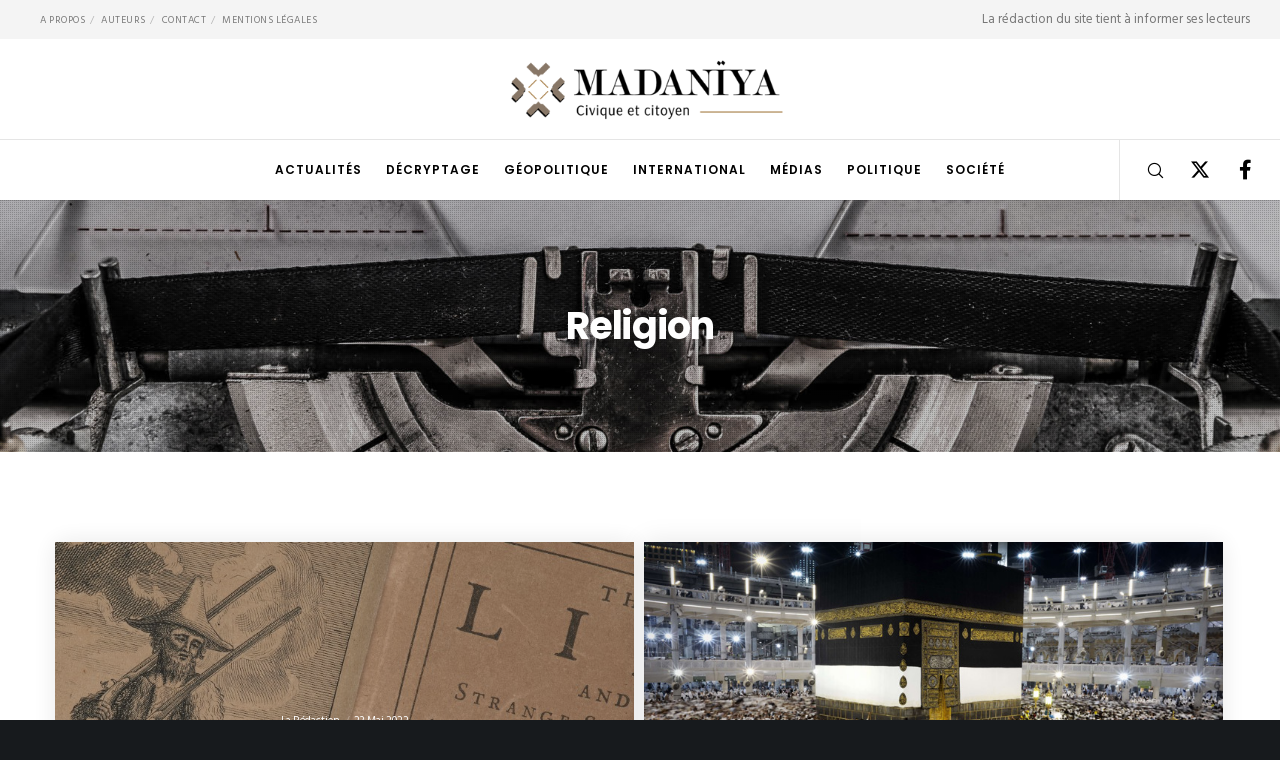

--- FILE ---
content_type: text/html; charset=utf-8
request_url: https://www.google.com/recaptcha/api2/anchor?ar=1&k=6LcG-IwUAAAAAO3F6ZSUoXCJLAKYGu44CuLIp90-&co=aHR0cHM6Ly93d3cubWFkYW5peWEuaW5mbzo0NDM.&hl=en&v=7gg7H51Q-naNfhmCP3_R47ho&size=invisible&anchor-ms=20000&execute-ms=15000&cb=veq6dk5phza6
body_size: 48340
content:
<!DOCTYPE HTML><html dir="ltr" lang="en"><head><meta http-equiv="Content-Type" content="text/html; charset=UTF-8">
<meta http-equiv="X-UA-Compatible" content="IE=edge">
<title>reCAPTCHA</title>
<style type="text/css">
/* cyrillic-ext */
@font-face {
  font-family: 'Roboto';
  font-style: normal;
  font-weight: 400;
  font-stretch: 100%;
  src: url(//fonts.gstatic.com/s/roboto/v48/KFO7CnqEu92Fr1ME7kSn66aGLdTylUAMa3GUBHMdazTgWw.woff2) format('woff2');
  unicode-range: U+0460-052F, U+1C80-1C8A, U+20B4, U+2DE0-2DFF, U+A640-A69F, U+FE2E-FE2F;
}
/* cyrillic */
@font-face {
  font-family: 'Roboto';
  font-style: normal;
  font-weight: 400;
  font-stretch: 100%;
  src: url(//fonts.gstatic.com/s/roboto/v48/KFO7CnqEu92Fr1ME7kSn66aGLdTylUAMa3iUBHMdazTgWw.woff2) format('woff2');
  unicode-range: U+0301, U+0400-045F, U+0490-0491, U+04B0-04B1, U+2116;
}
/* greek-ext */
@font-face {
  font-family: 'Roboto';
  font-style: normal;
  font-weight: 400;
  font-stretch: 100%;
  src: url(//fonts.gstatic.com/s/roboto/v48/KFO7CnqEu92Fr1ME7kSn66aGLdTylUAMa3CUBHMdazTgWw.woff2) format('woff2');
  unicode-range: U+1F00-1FFF;
}
/* greek */
@font-face {
  font-family: 'Roboto';
  font-style: normal;
  font-weight: 400;
  font-stretch: 100%;
  src: url(//fonts.gstatic.com/s/roboto/v48/KFO7CnqEu92Fr1ME7kSn66aGLdTylUAMa3-UBHMdazTgWw.woff2) format('woff2');
  unicode-range: U+0370-0377, U+037A-037F, U+0384-038A, U+038C, U+038E-03A1, U+03A3-03FF;
}
/* math */
@font-face {
  font-family: 'Roboto';
  font-style: normal;
  font-weight: 400;
  font-stretch: 100%;
  src: url(//fonts.gstatic.com/s/roboto/v48/KFO7CnqEu92Fr1ME7kSn66aGLdTylUAMawCUBHMdazTgWw.woff2) format('woff2');
  unicode-range: U+0302-0303, U+0305, U+0307-0308, U+0310, U+0312, U+0315, U+031A, U+0326-0327, U+032C, U+032F-0330, U+0332-0333, U+0338, U+033A, U+0346, U+034D, U+0391-03A1, U+03A3-03A9, U+03B1-03C9, U+03D1, U+03D5-03D6, U+03F0-03F1, U+03F4-03F5, U+2016-2017, U+2034-2038, U+203C, U+2040, U+2043, U+2047, U+2050, U+2057, U+205F, U+2070-2071, U+2074-208E, U+2090-209C, U+20D0-20DC, U+20E1, U+20E5-20EF, U+2100-2112, U+2114-2115, U+2117-2121, U+2123-214F, U+2190, U+2192, U+2194-21AE, U+21B0-21E5, U+21F1-21F2, U+21F4-2211, U+2213-2214, U+2216-22FF, U+2308-230B, U+2310, U+2319, U+231C-2321, U+2336-237A, U+237C, U+2395, U+239B-23B7, U+23D0, U+23DC-23E1, U+2474-2475, U+25AF, U+25B3, U+25B7, U+25BD, U+25C1, U+25CA, U+25CC, U+25FB, U+266D-266F, U+27C0-27FF, U+2900-2AFF, U+2B0E-2B11, U+2B30-2B4C, U+2BFE, U+3030, U+FF5B, U+FF5D, U+1D400-1D7FF, U+1EE00-1EEFF;
}
/* symbols */
@font-face {
  font-family: 'Roboto';
  font-style: normal;
  font-weight: 400;
  font-stretch: 100%;
  src: url(//fonts.gstatic.com/s/roboto/v48/KFO7CnqEu92Fr1ME7kSn66aGLdTylUAMaxKUBHMdazTgWw.woff2) format('woff2');
  unicode-range: U+0001-000C, U+000E-001F, U+007F-009F, U+20DD-20E0, U+20E2-20E4, U+2150-218F, U+2190, U+2192, U+2194-2199, U+21AF, U+21E6-21F0, U+21F3, U+2218-2219, U+2299, U+22C4-22C6, U+2300-243F, U+2440-244A, U+2460-24FF, U+25A0-27BF, U+2800-28FF, U+2921-2922, U+2981, U+29BF, U+29EB, U+2B00-2BFF, U+4DC0-4DFF, U+FFF9-FFFB, U+10140-1018E, U+10190-1019C, U+101A0, U+101D0-101FD, U+102E0-102FB, U+10E60-10E7E, U+1D2C0-1D2D3, U+1D2E0-1D37F, U+1F000-1F0FF, U+1F100-1F1AD, U+1F1E6-1F1FF, U+1F30D-1F30F, U+1F315, U+1F31C, U+1F31E, U+1F320-1F32C, U+1F336, U+1F378, U+1F37D, U+1F382, U+1F393-1F39F, U+1F3A7-1F3A8, U+1F3AC-1F3AF, U+1F3C2, U+1F3C4-1F3C6, U+1F3CA-1F3CE, U+1F3D4-1F3E0, U+1F3ED, U+1F3F1-1F3F3, U+1F3F5-1F3F7, U+1F408, U+1F415, U+1F41F, U+1F426, U+1F43F, U+1F441-1F442, U+1F444, U+1F446-1F449, U+1F44C-1F44E, U+1F453, U+1F46A, U+1F47D, U+1F4A3, U+1F4B0, U+1F4B3, U+1F4B9, U+1F4BB, U+1F4BF, U+1F4C8-1F4CB, U+1F4D6, U+1F4DA, U+1F4DF, U+1F4E3-1F4E6, U+1F4EA-1F4ED, U+1F4F7, U+1F4F9-1F4FB, U+1F4FD-1F4FE, U+1F503, U+1F507-1F50B, U+1F50D, U+1F512-1F513, U+1F53E-1F54A, U+1F54F-1F5FA, U+1F610, U+1F650-1F67F, U+1F687, U+1F68D, U+1F691, U+1F694, U+1F698, U+1F6AD, U+1F6B2, U+1F6B9-1F6BA, U+1F6BC, U+1F6C6-1F6CF, U+1F6D3-1F6D7, U+1F6E0-1F6EA, U+1F6F0-1F6F3, U+1F6F7-1F6FC, U+1F700-1F7FF, U+1F800-1F80B, U+1F810-1F847, U+1F850-1F859, U+1F860-1F887, U+1F890-1F8AD, U+1F8B0-1F8BB, U+1F8C0-1F8C1, U+1F900-1F90B, U+1F93B, U+1F946, U+1F984, U+1F996, U+1F9E9, U+1FA00-1FA6F, U+1FA70-1FA7C, U+1FA80-1FA89, U+1FA8F-1FAC6, U+1FACE-1FADC, U+1FADF-1FAE9, U+1FAF0-1FAF8, U+1FB00-1FBFF;
}
/* vietnamese */
@font-face {
  font-family: 'Roboto';
  font-style: normal;
  font-weight: 400;
  font-stretch: 100%;
  src: url(//fonts.gstatic.com/s/roboto/v48/KFO7CnqEu92Fr1ME7kSn66aGLdTylUAMa3OUBHMdazTgWw.woff2) format('woff2');
  unicode-range: U+0102-0103, U+0110-0111, U+0128-0129, U+0168-0169, U+01A0-01A1, U+01AF-01B0, U+0300-0301, U+0303-0304, U+0308-0309, U+0323, U+0329, U+1EA0-1EF9, U+20AB;
}
/* latin-ext */
@font-face {
  font-family: 'Roboto';
  font-style: normal;
  font-weight: 400;
  font-stretch: 100%;
  src: url(//fonts.gstatic.com/s/roboto/v48/KFO7CnqEu92Fr1ME7kSn66aGLdTylUAMa3KUBHMdazTgWw.woff2) format('woff2');
  unicode-range: U+0100-02BA, U+02BD-02C5, U+02C7-02CC, U+02CE-02D7, U+02DD-02FF, U+0304, U+0308, U+0329, U+1D00-1DBF, U+1E00-1E9F, U+1EF2-1EFF, U+2020, U+20A0-20AB, U+20AD-20C0, U+2113, U+2C60-2C7F, U+A720-A7FF;
}
/* latin */
@font-face {
  font-family: 'Roboto';
  font-style: normal;
  font-weight: 400;
  font-stretch: 100%;
  src: url(//fonts.gstatic.com/s/roboto/v48/KFO7CnqEu92Fr1ME7kSn66aGLdTylUAMa3yUBHMdazQ.woff2) format('woff2');
  unicode-range: U+0000-00FF, U+0131, U+0152-0153, U+02BB-02BC, U+02C6, U+02DA, U+02DC, U+0304, U+0308, U+0329, U+2000-206F, U+20AC, U+2122, U+2191, U+2193, U+2212, U+2215, U+FEFF, U+FFFD;
}
/* cyrillic-ext */
@font-face {
  font-family: 'Roboto';
  font-style: normal;
  font-weight: 500;
  font-stretch: 100%;
  src: url(//fonts.gstatic.com/s/roboto/v48/KFO7CnqEu92Fr1ME7kSn66aGLdTylUAMa3GUBHMdazTgWw.woff2) format('woff2');
  unicode-range: U+0460-052F, U+1C80-1C8A, U+20B4, U+2DE0-2DFF, U+A640-A69F, U+FE2E-FE2F;
}
/* cyrillic */
@font-face {
  font-family: 'Roboto';
  font-style: normal;
  font-weight: 500;
  font-stretch: 100%;
  src: url(//fonts.gstatic.com/s/roboto/v48/KFO7CnqEu92Fr1ME7kSn66aGLdTylUAMa3iUBHMdazTgWw.woff2) format('woff2');
  unicode-range: U+0301, U+0400-045F, U+0490-0491, U+04B0-04B1, U+2116;
}
/* greek-ext */
@font-face {
  font-family: 'Roboto';
  font-style: normal;
  font-weight: 500;
  font-stretch: 100%;
  src: url(//fonts.gstatic.com/s/roboto/v48/KFO7CnqEu92Fr1ME7kSn66aGLdTylUAMa3CUBHMdazTgWw.woff2) format('woff2');
  unicode-range: U+1F00-1FFF;
}
/* greek */
@font-face {
  font-family: 'Roboto';
  font-style: normal;
  font-weight: 500;
  font-stretch: 100%;
  src: url(//fonts.gstatic.com/s/roboto/v48/KFO7CnqEu92Fr1ME7kSn66aGLdTylUAMa3-UBHMdazTgWw.woff2) format('woff2');
  unicode-range: U+0370-0377, U+037A-037F, U+0384-038A, U+038C, U+038E-03A1, U+03A3-03FF;
}
/* math */
@font-face {
  font-family: 'Roboto';
  font-style: normal;
  font-weight: 500;
  font-stretch: 100%;
  src: url(//fonts.gstatic.com/s/roboto/v48/KFO7CnqEu92Fr1ME7kSn66aGLdTylUAMawCUBHMdazTgWw.woff2) format('woff2');
  unicode-range: U+0302-0303, U+0305, U+0307-0308, U+0310, U+0312, U+0315, U+031A, U+0326-0327, U+032C, U+032F-0330, U+0332-0333, U+0338, U+033A, U+0346, U+034D, U+0391-03A1, U+03A3-03A9, U+03B1-03C9, U+03D1, U+03D5-03D6, U+03F0-03F1, U+03F4-03F5, U+2016-2017, U+2034-2038, U+203C, U+2040, U+2043, U+2047, U+2050, U+2057, U+205F, U+2070-2071, U+2074-208E, U+2090-209C, U+20D0-20DC, U+20E1, U+20E5-20EF, U+2100-2112, U+2114-2115, U+2117-2121, U+2123-214F, U+2190, U+2192, U+2194-21AE, U+21B0-21E5, U+21F1-21F2, U+21F4-2211, U+2213-2214, U+2216-22FF, U+2308-230B, U+2310, U+2319, U+231C-2321, U+2336-237A, U+237C, U+2395, U+239B-23B7, U+23D0, U+23DC-23E1, U+2474-2475, U+25AF, U+25B3, U+25B7, U+25BD, U+25C1, U+25CA, U+25CC, U+25FB, U+266D-266F, U+27C0-27FF, U+2900-2AFF, U+2B0E-2B11, U+2B30-2B4C, U+2BFE, U+3030, U+FF5B, U+FF5D, U+1D400-1D7FF, U+1EE00-1EEFF;
}
/* symbols */
@font-face {
  font-family: 'Roboto';
  font-style: normal;
  font-weight: 500;
  font-stretch: 100%;
  src: url(//fonts.gstatic.com/s/roboto/v48/KFO7CnqEu92Fr1ME7kSn66aGLdTylUAMaxKUBHMdazTgWw.woff2) format('woff2');
  unicode-range: U+0001-000C, U+000E-001F, U+007F-009F, U+20DD-20E0, U+20E2-20E4, U+2150-218F, U+2190, U+2192, U+2194-2199, U+21AF, U+21E6-21F0, U+21F3, U+2218-2219, U+2299, U+22C4-22C6, U+2300-243F, U+2440-244A, U+2460-24FF, U+25A0-27BF, U+2800-28FF, U+2921-2922, U+2981, U+29BF, U+29EB, U+2B00-2BFF, U+4DC0-4DFF, U+FFF9-FFFB, U+10140-1018E, U+10190-1019C, U+101A0, U+101D0-101FD, U+102E0-102FB, U+10E60-10E7E, U+1D2C0-1D2D3, U+1D2E0-1D37F, U+1F000-1F0FF, U+1F100-1F1AD, U+1F1E6-1F1FF, U+1F30D-1F30F, U+1F315, U+1F31C, U+1F31E, U+1F320-1F32C, U+1F336, U+1F378, U+1F37D, U+1F382, U+1F393-1F39F, U+1F3A7-1F3A8, U+1F3AC-1F3AF, U+1F3C2, U+1F3C4-1F3C6, U+1F3CA-1F3CE, U+1F3D4-1F3E0, U+1F3ED, U+1F3F1-1F3F3, U+1F3F5-1F3F7, U+1F408, U+1F415, U+1F41F, U+1F426, U+1F43F, U+1F441-1F442, U+1F444, U+1F446-1F449, U+1F44C-1F44E, U+1F453, U+1F46A, U+1F47D, U+1F4A3, U+1F4B0, U+1F4B3, U+1F4B9, U+1F4BB, U+1F4BF, U+1F4C8-1F4CB, U+1F4D6, U+1F4DA, U+1F4DF, U+1F4E3-1F4E6, U+1F4EA-1F4ED, U+1F4F7, U+1F4F9-1F4FB, U+1F4FD-1F4FE, U+1F503, U+1F507-1F50B, U+1F50D, U+1F512-1F513, U+1F53E-1F54A, U+1F54F-1F5FA, U+1F610, U+1F650-1F67F, U+1F687, U+1F68D, U+1F691, U+1F694, U+1F698, U+1F6AD, U+1F6B2, U+1F6B9-1F6BA, U+1F6BC, U+1F6C6-1F6CF, U+1F6D3-1F6D7, U+1F6E0-1F6EA, U+1F6F0-1F6F3, U+1F6F7-1F6FC, U+1F700-1F7FF, U+1F800-1F80B, U+1F810-1F847, U+1F850-1F859, U+1F860-1F887, U+1F890-1F8AD, U+1F8B0-1F8BB, U+1F8C0-1F8C1, U+1F900-1F90B, U+1F93B, U+1F946, U+1F984, U+1F996, U+1F9E9, U+1FA00-1FA6F, U+1FA70-1FA7C, U+1FA80-1FA89, U+1FA8F-1FAC6, U+1FACE-1FADC, U+1FADF-1FAE9, U+1FAF0-1FAF8, U+1FB00-1FBFF;
}
/* vietnamese */
@font-face {
  font-family: 'Roboto';
  font-style: normal;
  font-weight: 500;
  font-stretch: 100%;
  src: url(//fonts.gstatic.com/s/roboto/v48/KFO7CnqEu92Fr1ME7kSn66aGLdTylUAMa3OUBHMdazTgWw.woff2) format('woff2');
  unicode-range: U+0102-0103, U+0110-0111, U+0128-0129, U+0168-0169, U+01A0-01A1, U+01AF-01B0, U+0300-0301, U+0303-0304, U+0308-0309, U+0323, U+0329, U+1EA0-1EF9, U+20AB;
}
/* latin-ext */
@font-face {
  font-family: 'Roboto';
  font-style: normal;
  font-weight: 500;
  font-stretch: 100%;
  src: url(//fonts.gstatic.com/s/roboto/v48/KFO7CnqEu92Fr1ME7kSn66aGLdTylUAMa3KUBHMdazTgWw.woff2) format('woff2');
  unicode-range: U+0100-02BA, U+02BD-02C5, U+02C7-02CC, U+02CE-02D7, U+02DD-02FF, U+0304, U+0308, U+0329, U+1D00-1DBF, U+1E00-1E9F, U+1EF2-1EFF, U+2020, U+20A0-20AB, U+20AD-20C0, U+2113, U+2C60-2C7F, U+A720-A7FF;
}
/* latin */
@font-face {
  font-family: 'Roboto';
  font-style: normal;
  font-weight: 500;
  font-stretch: 100%;
  src: url(//fonts.gstatic.com/s/roboto/v48/KFO7CnqEu92Fr1ME7kSn66aGLdTylUAMa3yUBHMdazQ.woff2) format('woff2');
  unicode-range: U+0000-00FF, U+0131, U+0152-0153, U+02BB-02BC, U+02C6, U+02DA, U+02DC, U+0304, U+0308, U+0329, U+2000-206F, U+20AC, U+2122, U+2191, U+2193, U+2212, U+2215, U+FEFF, U+FFFD;
}
/* cyrillic-ext */
@font-face {
  font-family: 'Roboto';
  font-style: normal;
  font-weight: 900;
  font-stretch: 100%;
  src: url(//fonts.gstatic.com/s/roboto/v48/KFO7CnqEu92Fr1ME7kSn66aGLdTylUAMa3GUBHMdazTgWw.woff2) format('woff2');
  unicode-range: U+0460-052F, U+1C80-1C8A, U+20B4, U+2DE0-2DFF, U+A640-A69F, U+FE2E-FE2F;
}
/* cyrillic */
@font-face {
  font-family: 'Roboto';
  font-style: normal;
  font-weight: 900;
  font-stretch: 100%;
  src: url(//fonts.gstatic.com/s/roboto/v48/KFO7CnqEu92Fr1ME7kSn66aGLdTylUAMa3iUBHMdazTgWw.woff2) format('woff2');
  unicode-range: U+0301, U+0400-045F, U+0490-0491, U+04B0-04B1, U+2116;
}
/* greek-ext */
@font-face {
  font-family: 'Roboto';
  font-style: normal;
  font-weight: 900;
  font-stretch: 100%;
  src: url(//fonts.gstatic.com/s/roboto/v48/KFO7CnqEu92Fr1ME7kSn66aGLdTylUAMa3CUBHMdazTgWw.woff2) format('woff2');
  unicode-range: U+1F00-1FFF;
}
/* greek */
@font-face {
  font-family: 'Roboto';
  font-style: normal;
  font-weight: 900;
  font-stretch: 100%;
  src: url(//fonts.gstatic.com/s/roboto/v48/KFO7CnqEu92Fr1ME7kSn66aGLdTylUAMa3-UBHMdazTgWw.woff2) format('woff2');
  unicode-range: U+0370-0377, U+037A-037F, U+0384-038A, U+038C, U+038E-03A1, U+03A3-03FF;
}
/* math */
@font-face {
  font-family: 'Roboto';
  font-style: normal;
  font-weight: 900;
  font-stretch: 100%;
  src: url(//fonts.gstatic.com/s/roboto/v48/KFO7CnqEu92Fr1ME7kSn66aGLdTylUAMawCUBHMdazTgWw.woff2) format('woff2');
  unicode-range: U+0302-0303, U+0305, U+0307-0308, U+0310, U+0312, U+0315, U+031A, U+0326-0327, U+032C, U+032F-0330, U+0332-0333, U+0338, U+033A, U+0346, U+034D, U+0391-03A1, U+03A3-03A9, U+03B1-03C9, U+03D1, U+03D5-03D6, U+03F0-03F1, U+03F4-03F5, U+2016-2017, U+2034-2038, U+203C, U+2040, U+2043, U+2047, U+2050, U+2057, U+205F, U+2070-2071, U+2074-208E, U+2090-209C, U+20D0-20DC, U+20E1, U+20E5-20EF, U+2100-2112, U+2114-2115, U+2117-2121, U+2123-214F, U+2190, U+2192, U+2194-21AE, U+21B0-21E5, U+21F1-21F2, U+21F4-2211, U+2213-2214, U+2216-22FF, U+2308-230B, U+2310, U+2319, U+231C-2321, U+2336-237A, U+237C, U+2395, U+239B-23B7, U+23D0, U+23DC-23E1, U+2474-2475, U+25AF, U+25B3, U+25B7, U+25BD, U+25C1, U+25CA, U+25CC, U+25FB, U+266D-266F, U+27C0-27FF, U+2900-2AFF, U+2B0E-2B11, U+2B30-2B4C, U+2BFE, U+3030, U+FF5B, U+FF5D, U+1D400-1D7FF, U+1EE00-1EEFF;
}
/* symbols */
@font-face {
  font-family: 'Roboto';
  font-style: normal;
  font-weight: 900;
  font-stretch: 100%;
  src: url(//fonts.gstatic.com/s/roboto/v48/KFO7CnqEu92Fr1ME7kSn66aGLdTylUAMaxKUBHMdazTgWw.woff2) format('woff2');
  unicode-range: U+0001-000C, U+000E-001F, U+007F-009F, U+20DD-20E0, U+20E2-20E4, U+2150-218F, U+2190, U+2192, U+2194-2199, U+21AF, U+21E6-21F0, U+21F3, U+2218-2219, U+2299, U+22C4-22C6, U+2300-243F, U+2440-244A, U+2460-24FF, U+25A0-27BF, U+2800-28FF, U+2921-2922, U+2981, U+29BF, U+29EB, U+2B00-2BFF, U+4DC0-4DFF, U+FFF9-FFFB, U+10140-1018E, U+10190-1019C, U+101A0, U+101D0-101FD, U+102E0-102FB, U+10E60-10E7E, U+1D2C0-1D2D3, U+1D2E0-1D37F, U+1F000-1F0FF, U+1F100-1F1AD, U+1F1E6-1F1FF, U+1F30D-1F30F, U+1F315, U+1F31C, U+1F31E, U+1F320-1F32C, U+1F336, U+1F378, U+1F37D, U+1F382, U+1F393-1F39F, U+1F3A7-1F3A8, U+1F3AC-1F3AF, U+1F3C2, U+1F3C4-1F3C6, U+1F3CA-1F3CE, U+1F3D4-1F3E0, U+1F3ED, U+1F3F1-1F3F3, U+1F3F5-1F3F7, U+1F408, U+1F415, U+1F41F, U+1F426, U+1F43F, U+1F441-1F442, U+1F444, U+1F446-1F449, U+1F44C-1F44E, U+1F453, U+1F46A, U+1F47D, U+1F4A3, U+1F4B0, U+1F4B3, U+1F4B9, U+1F4BB, U+1F4BF, U+1F4C8-1F4CB, U+1F4D6, U+1F4DA, U+1F4DF, U+1F4E3-1F4E6, U+1F4EA-1F4ED, U+1F4F7, U+1F4F9-1F4FB, U+1F4FD-1F4FE, U+1F503, U+1F507-1F50B, U+1F50D, U+1F512-1F513, U+1F53E-1F54A, U+1F54F-1F5FA, U+1F610, U+1F650-1F67F, U+1F687, U+1F68D, U+1F691, U+1F694, U+1F698, U+1F6AD, U+1F6B2, U+1F6B9-1F6BA, U+1F6BC, U+1F6C6-1F6CF, U+1F6D3-1F6D7, U+1F6E0-1F6EA, U+1F6F0-1F6F3, U+1F6F7-1F6FC, U+1F700-1F7FF, U+1F800-1F80B, U+1F810-1F847, U+1F850-1F859, U+1F860-1F887, U+1F890-1F8AD, U+1F8B0-1F8BB, U+1F8C0-1F8C1, U+1F900-1F90B, U+1F93B, U+1F946, U+1F984, U+1F996, U+1F9E9, U+1FA00-1FA6F, U+1FA70-1FA7C, U+1FA80-1FA89, U+1FA8F-1FAC6, U+1FACE-1FADC, U+1FADF-1FAE9, U+1FAF0-1FAF8, U+1FB00-1FBFF;
}
/* vietnamese */
@font-face {
  font-family: 'Roboto';
  font-style: normal;
  font-weight: 900;
  font-stretch: 100%;
  src: url(//fonts.gstatic.com/s/roboto/v48/KFO7CnqEu92Fr1ME7kSn66aGLdTylUAMa3OUBHMdazTgWw.woff2) format('woff2');
  unicode-range: U+0102-0103, U+0110-0111, U+0128-0129, U+0168-0169, U+01A0-01A1, U+01AF-01B0, U+0300-0301, U+0303-0304, U+0308-0309, U+0323, U+0329, U+1EA0-1EF9, U+20AB;
}
/* latin-ext */
@font-face {
  font-family: 'Roboto';
  font-style: normal;
  font-weight: 900;
  font-stretch: 100%;
  src: url(//fonts.gstatic.com/s/roboto/v48/KFO7CnqEu92Fr1ME7kSn66aGLdTylUAMa3KUBHMdazTgWw.woff2) format('woff2');
  unicode-range: U+0100-02BA, U+02BD-02C5, U+02C7-02CC, U+02CE-02D7, U+02DD-02FF, U+0304, U+0308, U+0329, U+1D00-1DBF, U+1E00-1E9F, U+1EF2-1EFF, U+2020, U+20A0-20AB, U+20AD-20C0, U+2113, U+2C60-2C7F, U+A720-A7FF;
}
/* latin */
@font-face {
  font-family: 'Roboto';
  font-style: normal;
  font-weight: 900;
  font-stretch: 100%;
  src: url(//fonts.gstatic.com/s/roboto/v48/KFO7CnqEu92Fr1ME7kSn66aGLdTylUAMa3yUBHMdazQ.woff2) format('woff2');
  unicode-range: U+0000-00FF, U+0131, U+0152-0153, U+02BB-02BC, U+02C6, U+02DA, U+02DC, U+0304, U+0308, U+0329, U+2000-206F, U+20AC, U+2122, U+2191, U+2193, U+2212, U+2215, U+FEFF, U+FFFD;
}

</style>
<link rel="stylesheet" type="text/css" href="https://www.gstatic.com/recaptcha/releases/7gg7H51Q-naNfhmCP3_R47ho/styles__ltr.css">
<script nonce="qoEQ5hvL2Ig2QvYXoT0bPA" type="text/javascript">window['__recaptcha_api'] = 'https://www.google.com/recaptcha/api2/';</script>
<script type="text/javascript" src="https://www.gstatic.com/recaptcha/releases/7gg7H51Q-naNfhmCP3_R47ho/recaptcha__en.js" nonce="qoEQ5hvL2Ig2QvYXoT0bPA">
      
    </script></head>
<body><div id="rc-anchor-alert" class="rc-anchor-alert"></div>
<input type="hidden" id="recaptcha-token" value="[base64]">
<script type="text/javascript" nonce="qoEQ5hvL2Ig2QvYXoT0bPA">
      recaptcha.anchor.Main.init("[\x22ainput\x22,[\x22bgdata\x22,\x22\x22,\[base64]/[base64]/[base64]/KE4oMTI0LHYsdi5HKSxMWihsLHYpKTpOKDEyNCx2LGwpLFYpLHYpLFQpKSxGKDE3MSx2KX0scjc9ZnVuY3Rpb24obCl7cmV0dXJuIGx9LEM9ZnVuY3Rpb24obCxWLHYpe04odixsLFYpLFZbYWtdPTI3OTZ9LG49ZnVuY3Rpb24obCxWKXtWLlg9KChWLlg/[base64]/[base64]/[base64]/[base64]/[base64]/[base64]/[base64]/[base64]/[base64]/[base64]/[base64]\\u003d\x22,\[base64]\\u003d\x22,\x22FcKrPi9sP3jDliHCkhwQwpnDkMK0wqZ6RR7Ci3N2CsKZw7rCsSzCr0nCrsKZfsKfwp4BEMKNKWxbw4VbHsOLFid6wr3DgFAucFdiw6/Drmkwwpw1w6weZFI3QMK/[base64]/DhsOBwrd2H8OcwpHCjHkpw5NMXsOFNgLCkGbDmkEFWizCqsOQw7bDuCAMQmEOMcKDwpA1wrt/w5fDtmURDR/CgiDDtsKOSw7DusOzwrYlw6wRwoYKwr1cUMK+QHJTT8OYwrTCvVE2w7/[base64]/CmWlmDcKiw6/CrMKOLcO+PcORw7oIwrbCk8OaecOFUMOFdMKWUwTCqxl5w4LDosKiw5/DrCTCjcOEw7FxAk3Dtm1/w4VVeFfCigzDucO2fXRsW8K0J8Kawp/Dh0Bhw7zCvzbDogzDpsOwwp0ifEnCq8K6SSptwqQDwrIuw73Cp8KvSgpHwoLCvsK8w7ocUXLDpsOdw47ClWZ9w5XDgcK4OwRhW8OPCMOhw6DDkC3DhsOhwo/Ct8OTIMOIW8K1KsOww5nCp0bDnnJUwrPCrFpEEiNuwrAXaXMpwpTCplbDucKoHcOPe8OjY8OTwqXCnMKaesO/wqrCtMOMaMORw5rDgMKLLirDkSXDhnnDlxpdZhUUwqrDvTPCtMOtw6DCr8OlwpVhKsKDwo5cDzhVwo1pw5RjwrrDh1QwwqLCixk8D8Onwp7CocKjcVzCh8OWMMOKDcKjKBkebHPCosKKfcKcwopjw5/Cig0wwp4tw53Cu8K0VW1Fei8KwoPDmRvCt1DCsEvDjMOWHcKlw6LDpizDjsKQfgLDiRRWw7InScKewqPDgcOJAsOywr/CqMKGEWXCjm/[base64]/[base64]/CtMKPImnDm8Ofw4NOw77DgsOfaWzDikZbwoHChDg+LHIJBMK1WsKwZ1Vuw4jDhF1Hw5vCriB8JsK7UCfDpcOMwrMLw5l+woYtw4DCuMKJwo/DtGbCpmJbw65oRsONZXrDncOIFcOUISPDrj5Nw53Cv2zCo8O9w4zCnXFqMDPClcKBw6tGdMKCwqlAwoDDszvCghMNw5xHw6ghwqjDkhR8wrU9D8OVIDFAeHjDgcO1O17CvcO/wrowwpJrw4DCg8OGw5QNcsOtw5kKWh3Dv8KywrVswpslLMOswrMCcMKRwp/CvjrDh3/CqMOEw5J7eHUywrx5XcKJenEFwqwpEMKrw5TCh2JjK8KxRsKzJ8KcMsOyLgLDu3bDq8O0VsKNAn1ow7Y5Bh/DpMKkwpwbfsK4b8KFw7zDvifCpTHDuC50CsOeEMOKwp/DsFjCvztnUwrDjjoRw6FJw7tPw7nCqHLDtMOIKXrDuMKAwrNgOMKXwrXDtkLCusKSwqclw5ZGYcKMDMOwHMKFRcKZH8OXcGXCqGrCpcOhw73DhQ3Crmlkw5hUBn7DsMOyw4DDt8KmRHPDrCfDh8KAw7jDi1dpe8Ovw45Mw4bDgX/CtcOPwppJwqotbDrDqC0gDA7DvsOGFMKlNMKDw67Dmw54JMOKwpY4wrvDoGwXIcOewqwYw5DDhMOjw68HwqQ5MxFJw70rNArCqsKiwpQbw6LDpQd6wqsTUj1BXlHCq2FtwqDDm8KSQ8KuHcOObCrCpcKhw6nDgMKow54ewoEVEXPDpwnCkhIiw5TCikN8d2XDsl8/[base64]/wqM/w7DDlMObBGQmYcKGZMKOZ8Onw5BSwp/DisOnMsKZc8O/[base64]/CmUgUIEMDfmtgwr5vARQVVXrDn8KLw7HCi07Dtk7DtinCoUE+KUVRdMKXwpHDjGcfVMOewqEGw7/DvMOZwqtLw6ETQsOZVMK3JnTCsMKWw4NUGMKKw5lXwp/CujDCqsOSIRPCq3YNegTCjMOPTsKfw7sZw7zDpcO9w5PDhMKII8Odw4MKw7DCg2rDtMOowqLCjcKDw7Jswrt9QkhXw7MJDcOxCsOZwqgwwpTCncOEw6B/[base64]/w5VTEsKoVsK8AF1/w7fCksOgwq/CoA42wp50w6LCoxXDhMOdR3ltw6dpw49wGgnDg8OhWUrCqxFVw4Nyw6lEVMO8bXIKw7DCgMOvPMKpw4Brw6xLSS07YjzDgFsKIMK1VQ/[base64]/CqcK0YMOcR1Zzwr3ChMKUNMKITcOXaD7DihXCk8OswpzDtsOHNRJvwrHCr8OhwqMkworCrcOLw5fDusKjHg7DlVvDtUXDgXDClcKKCGjDrVUEZ8Oqw4pTHcKaXsObw7cww4vDh3vDuwIfw4TCvMOcw5crSMK0aDwnDcO0NGTChy3DhsOeSCElf8KBXSYBwr5UVG/DhUkhMGjDo8Ofwq8FTVvCmUvCoW7DojJ9w49tw4HDhsKswrHCtsKyw7nDjxTCicKKUhPDuMOSHcKRwrEJLcKUZsOKw4MBw5YFCkPCli/Di1N4SMKDG37CjRLDvW9dXiBLw44iw6Nhwpsyw53DrGTDlsKRw78hfMOQAR3DlScxwo3DtsOgZWNWT8O8OMOFQmXDq8KLGHJWw5YiG8KdbMKkIU9gMMOhwpXDgkAtwrIkwr/[base64]/[base64]/DvsK8w4QDOcKFw7PDucKSc8Krw6rCj8KOwqzCs3sVCcKgw5x9w5BJGsKLworCm8KuEyvCnMOFfAPChsKwRjTDmMKmwrPCjSvDmCXCscKUw55cw5rDgMOvD17CjAfCvVzCn8OEwqPDs0/DpDcLw6UaeMO/W8O3w6nDnCbDgDTDsz7CkD98GUcjwpoEwpnCtSEoBMOLKcOcw4djdSoqwp4IamTDqxbDo8Obw4bCl8KXwowswqtow5h3csOFwqQHwr/DqsKPw7ohw6rCncK7U8O6IMK4DMK3LTM2w68Cw5FoYMOZwpULAVnDqMKmY8KIa1TDmMO5wrzCk33CuMK6w71Ow4thwq91w4PDphhifsKoXUViLMKVw5BTLzgrwpPCnxHCozdpw5HDm0XDlU/ColFxwrgiwqzDkUx5D2rDsEPCnsK9w7FOw7FFP8Kyw6zDs33Do8O1wqdDw5TDgcOPw7bCnQbDnsKPw71eacO2bTHCh8KUw51BQEhfw6kDRcKhwp7CinzCu8O6w7zCkQ7CmsO1clzDj2nCuyXCkDFtJMKfQsK/[base64]/ChwTCoQ7DpXnDtmIswrrCtsOnFcK+w781wrxjwpnDvsKiFmEIFi1DwpvDr8KDw5UxwovCumfCvRwRH1jCrsKcUALDn8KUA1jDqcKqHAnCgBrCqcODVH/Dig/DqsKCw5prcsOOW1djw48Qwo7CvcKWwpFxPzxrw6bDqMKjfsOuwqrDicKrw4AmwoI9CzZ/eQ/DnsKsWXbDocOmw5LDmFnCogjCvcKdLcKYw4kCwqXCtm9qPxoTw7XCrg3DgMKsw5bCpFEnwro1w754bMOAw4zDkMOvFcKawqlhwqghw44+GnpqRVDDj3LDoRXDocOBNMK/IgQhw5pSHcOtXwpnw6DDh8OKRj3DtMKCO2MYFMKMX8KFLEPDmj5Lw4ZEb0HDrzhTDDXCocOrIcOXw4XCgV4qwotfw5Qawq/[base64]/J1pAwoTCrVEIEAvCpsKnw63Cr8Ocw6TCncKQwqXDn8O1woJmbXDCksKME31yC8OPwpMww43DoMO/[base64]/CpcK1bhnDn8KPw6nCp8Kcw4XCkMObVcO4wqbDvcOnd8KMXcKJw5AVDVXCkmhPd8K+w43Di8KoX8OPVsO5wrNlBh7CuhbDvm5gZBYsbH9UYlYhwoBEw6RRwo3Dl8Ola8KVwovCoEZwQFZ+UcOKLATDksOww4jDnMKwX0XCpsOOakDDssKOJ2TDnWQ3wp/CkXtlwpTDjDVCLy7Di8O8c0I8biNWwpLDqExgVC54wrVOMsORwo0WScKLwqsDw4Q6fMKUwpDDp1JAwoHDjmzCrsO9dD3Do8K/[base64]/CpsOhcmbDmsKUSMKjfsKaYWvCp8KswpnDp8KICGHDl27DkzIkw63ClcKdw4TDgMKDwrlUbR3CvsO4wpx9MsOAw4/[base64]/[base64]/CgMOICSXChsKQNMKIw4TDvCnCmDbDn8OQCQA6wqjDlMO1OwZKwpg2wqQ/E8KZwrUXbcOSwoXCsmTCly0MH8KGw5HCkCJLw7nCoyF6w5VEw600w5soK17DiQTCkVjDq8O4ZsOxMcKQw6LDiMKkwr8XwqHDl8KUL8OTw4hzw5F/TxUxfwE2wp7DnsKyRljCosKAT8KKVMKaBWLCkcOXwrDDkWosWSvDoMK+f8Osw5A9Um/Cthllw4HCoRPCo37DmMOnUMOPSHnDmDzCuyDDgMOCw4jCtsOawqHDrx8bwqfDgsK4ecOvw6FZU8K7WcKpw40cG8Kfwok+d8Kcw5/CuBsoGD/CgcOpXjV8w4t1w6rCgsKYPcKsw6VAw47CtsKDEls6VMKCJ8Obw5jCrHrCrsOXw5nDo8OCEsOgwq7DosKvPHDCq8OjM8OtwokQBzYHHMOKw5l5KcKvwp7CuSDDkMK9RA3Dn0/[base64]/CicOEGD81dMKLbm/CpMKeU8OZbsOlw7RFaA3DucKEAcOUGsOQwqvDrcKvwovDt2/CqVsbJcOeZG3Do8KCwowLwo3CisKvwqbCplI4w4Ydw7jCiWXDgCh3OnRJF8OzwpvDkcOfQ8OSYsOMR8KNXAxzAgItD8OuwoA0RnvDo8Kswq3DpX0Dw7DDsXJMOsO/ZQ7Dj8ODw63DtsK4ChljNcOTeHvChlAQw6jCu8OQCcO6w5HCsiDCnBjCvEzDlirDr8Ofw5DDh8K9woYLwoDDh0PDr8KBJyZfwqwFwpLDvMOHw77CjMO2wpA7wrzDoMK9dErCk1LDiEpSTcOjf8OrGntbOAvDjlcIw7k1wp/DikkOwpdrw5t+WxzDsMKpw5nDvMONQ8OkCsOaaVTDtWvCh2/CjsKVMj7Cs8KHFBcpwqrCoGfDjsKGwo7DigTCjDg6wpVTVcOITEojwogCHSXCnsKHw6dhw7V1VnLCqH5rw48awpjDrDbCocKow5kOM0HCuGXCvMKyUcOEw4p+wr9AZcK3w4TCm0zDixTDsMKSQsOjSWjDujMqBsO/BgACw6DCkMO6BxPDjMONw64EXnHDoMKdw77DlMKnw7l1BXDCtybCnMKNEjpPCcO/EcKhw6zCjsKKAEgNw5Ivw7TCqsO1bsK6YMKvwo8adgbCrlFRNsKYw7xEwrrCrMOdYsKkw7vDnzJNAmzDksKYwqPDqwTDm8O9Y8OJKsOXHgbDqcO1wojDtMOEwofDtcO5LgrDpwBlwpsJYMKUEMOfYBTCqBEgRTwLwo/[base64]/w6HCikQJw7Z1wpt0MUhiw7UjFUHCvnrDggJBw6pXwq7ChMKGJsKOFTJHwrPDt8OhNTpWwp4Qw55IcRnDscO7w5lJHcODwozCkyNCLMKYwoLDu2UOwqlkG8KcbVvChi/[base64]/CmcOSd8KUwpDCpSBeEcOyw4zCsMKfwoXCmRjCkMOJDXVJWMOlSMKUdjp9W8OsDynCtsKIJCAmw6MyXEp3wo/[base64]/Dl8K0I3HCujjDi8KKHXjCvkVtVMKQwoXCmC89QlDCnsK0w5tLWHlrw5nDjQHDiB9UIkE1w4nCrRxgS0ZcbAzCrQRDw4TDn1zChynDjsKSwoHDplcWwrNSQsOaw5HDo8KawqbDtmFWw5xww5DDjsKcMGIrwqrDtcOSwq3CmwfCkMO5DhA6wodbVEs3w4/Dhh02wrFDw44qe8K6fXYSwppwesO5w5oJIsKqwr3Dp8O0wqwIw5LCpcKZRsKGw7LDu8OJIcOiU8KLw5YwwqHDmxlhE1PCrDxQATzDvsKfwpbDlsO9wpfCmMOewpjCnAw/w7HDgcOUw6DDqDoQccOmIB4wcQPCmSzDrE/Cj8KJdsO0OBAIDcKcw7d/YcOVcsOswrAJKMKewp/DsMKvwpsuWi0tfHw5wrjDghUPBsKJehfDo8KXX3DDpwnClMOGw5YKw5XDqMOjwoAsecOZw6cqwrbClWbCpsOHwqg3YcOZRRjDgcOXaCdWwrlnbEHDr8OMw5nDvMOSwqoCV8OiHy0tw6spwoRpwpzDojsGP8OQwo7Du8OHw4jCqMKNwqjDqyxIw7/ClsOew7FjEMK1wpQgw4rDrHjCqcK/wo3CtlsUw5VawqvCninCt8KuwohmesOiwpHDk8OPUlzCojFBw6XCukpRW8KYwo4FQnfCl8KvclPDqcOjWsKqSsKVBMKIeirCj8K1w5/CicOrw7LDuCVHw6I7w6N1w4BIRMKUw6Z0AVnCscKGfEnCq0A5fF4tbjvDvcKVw6HDosObwrDClnjDsDlEbhrCqGdZE8K4woTDvMOowp7Dn8OcLMOvBQ7DvcK/w7Yhw4B9AsORcsOJZ8KJwpJpJi9lRcKBZ8OuwofDnkVtJjLDlsODOgZECMK0f8O+ABJ0HcKEwqUMw7ZLF0/DmUA/wo/DljZ4RzYfw4nDl8KcwpAEDArDpcOmwok4UQx1w5wJw4VBCMK0aSDCucOSwpzCjz08VcOUw6l2w5NCXMKcfMOvwp45TT0zAMOhwq7CvnLDnwQlwqAJw7XCtsKawqs8a3jDpVhxw4IbwqzDqMKmZWYNwpjCsVY3GSkxw5/DuMKiZ8KSw4nDvsOKw6nDsMKjwq8MwrpGFSt5V8OWwofDsAsbw63DgcKnWsKxw6/Dq8KPwobDrMOZwrHDg8O7wqPDizTDjGrCr8KKwrlpfMOzwpsuEnPDkgYhBR3DpsKeY8KYTcOxw5DDoh99SMKaAmjDlcKyf8K+woE2woU4wokoIsKbwqB6dsKDciVLw7d1w6bDvXvDp0M2CVvCkHzDvRFNw603wonCgWcyw53DiMK6w6cFBkTDrEnDq8OtC1/DvMOtwpI/GsOswqHDihUTw7IiwrnCosOtw7Jbw4wbDAbDiRMKw6kjwpHDtsOwWT/CmlNGM0fChsKww4UCwqXCtD7DtsORwrfCn8OcL3ALwo57wqIoRMOrBsOtw57Cm8K+wqDDr8OXwrtZUnzDqWJ0CEZ8w4tCEMKzwqJdwoNmwqXDnMK5dMO+NjzDnFTDulnChMOZSlk4w7zCgcOnbB/DmXccwr7CtsKfw7TDoGZNwpoYGH/DuMOawphEwrpfwocgwrXCtTXDo8OeJhvDnGokATbDr8OXw67Ch8OcRl1nw7zDgsO0wrkkw61Fw4gdGDrDvFfDtsK0wqfDlMK8w5Qqw7rCu37CvChrwqTCnMOPfVhlw5I4w6PClCQpesOcT8OJSMOIUsOMw6fDr2LDh8Olw7/Ct3stKMKZCMOUN1TCiShfZMKKVsKTwrfDoGIbHAnDj8Kpwo/DrcOxwoYcBSPDnRfCr1MeI3xgwod+H8Ozw7TDlMKiwozCgMKQw53Cn8KTDsK9wqg5F8KlHzcZaEbCpMKVw6shwpwNw7UvY8O1wq3DkQ9Owr8UazF1w6dPwrdiK8KrV8KRw6jCpcODw5NTw7rCpsOcwrzDr8KdYhHDvR/DlkwifBRNA1vCmcONZMOaWsK7FMO+G8K2ZMOvb8OYwo3DlwUjFcKHfFBbw6PCiUDCpMOPwp3ChAnDuykvw7oVwqzDvhocwrTCvcOkwofDg1fCglHDsxPDhW0Ww7DDgRUrHcOwUmzDqcO5XsKpw7LCjgcFZcK4JGbCqmTCoT8/w4sqw4TCiivCiEjDvQnCs0hSEcOaBsKZfMOqV3fCksOSw6hHwoHDsMOWwp/Co8OrwqjCjMO0wq3DpcOyw50bUlN1Q2nCi8K4L09awqk/w6YIwr3CkQrCqMO6AGLCoQrDnQPCmzNvMxTDvjR9TjAUwqstw5U8SxHCvMOPwqnDl8K1CUpCwpNsBMKTwocIwqd5DsKQw5jCqk8iw6lCw7fDtDJGw7hKwpnDgRrDkEPCvsOzw6fDgMKWMcOswozDk3EEwrg/woFUwoBNY8OAw79NC2xLCATCkGDCtMOYw6fDnh3DmcKIQinDscK5w6/[base64]/wo5JQ8O5FcOcV8OdGsK6woLDpzjDucKPfF5yMMOBwpghwqfCtVUpSsK1woRJZRXCi3kvPhFOZB3Dl8Knw6TCg1nCgcKXw6kOw58OwoorL8Odwptyw4c/w43Dknt+D8Oxw6Rew7EEwqzCoG0cNWTCl8ONVyE/wo3CrMKSwqPCj2jDtsKCMz0hZUJxwr15w4TCuQjCjV8/wqsoEy/CtMK0b8K1ZMKewpHCtMK1wqLChF7Chzs8wqTDn8K9wqkEfMKLERXDtMO8DwPCpjlQwqlxwoYVWj7Cp3Qhw6/CksKPw7wFw6M8w7jCtFlOGsKSwoYGw5huw7UWKyTCrGDCqQViw6HDm8KJw6jCniIUwo9zbybDhBXDicKBc8Oywp7Dl2zCvcOtwqBzwr0dwrZwD1bDvHAeM8Ozwr0CSmnDnsK5wow4w5EyHMKxWsKoIgVhwoZJwrdfw49Uw4x+w65iwo/DtMKcAsONXcOiwoxvZsO9X8O/[base64]/DnMOhwofCtE7CvcKuwpPCj1bDmmPDlcOzw6DDusOAGcO/FsOYwqRNMMOKwpgvw67CrsK0e8OOwojDh2VywqTDtyoNw51zwoDCqRMhwqDDvcOXw7x4bsKrNcOZdSrCtyRVSSQJNcOqW8KTw6oEB23ClxHCn1fCpMO5wqbDtQ4DwqLDqFPDpx/Ct8KvSMOtbMKywrTDvcKrUsKCw6fCqcKlMsK9w7ZJwrYRWsKUMsKndcOBw6AJWGvCu8O2w4zDqG5KK13CkMO4ecOzw5pIPsK/woHDtsKnwpvCsMKGwoTCjhHCqcKEdcKFLcKPdcOfwoMoNsOiwq1dw7BkwrozS2rDkMK9eMOZKVDCmMORw7DDgFUbwpoNFnYqwpLDkx/CqcK4w6hBwqxnSSbDvMKqM8KtCww0ZMOLw6jDijzDrmjCrsOffMKnw5k8wpDCoB8ew4EuwpLDucODTzUBw41ubcO9FMOsMDREw43DqMOqQzN1wpzCp3gow5tyN8K+woU6wp9rw6FFCMOxwqQOw4Q/[base64]/CrsK1w63CtcKww5sgwq/[base64]/ChxNPwrQFw6/[base64]/w7fDpil3w4kmYD8SfcKHwoAgGMKFZGdkwoDDn8KbwqkMwq5aw5VrJcOuw4LCv8O0IMOsTE9hwo/[base64]/[base64]/CvQd9IMOgasOuGStiw4ZJK8Okwqgaw4RYWMKdw6skw4tgRcOYw4JzJMOIMcOvwr9Pw61kbMOcw4NXMBtwUCJFw4AjeAzDpF8GwoXDrETCj8KvbkrDrsKowobChMK3wrgFwpErPDw0STJzBMK7w7k/ZAspwplXScK3wpHDv8OwST7DosKSw796BCjCiTMbwrl6wp18E8KYwr/CoDAkdsOHw4ttwo/DkjvCl8OBFsK9P8OVDUjDpjjCrMOJwq7CnD8GTMO7w6jCocO5FFDDhMOrwpYDwpzDqMO7EsOOw67Cm8KjwqPCgcO9w7XCncOyesO/w5rDoGhgHE/Cs8K6w4/[base64]/[base64]/ZUc3w4bCjwMJDAk3wonCuRPDn8Kvw5HDgGPCucOXPGLCoMKlCsKuwqzCrXRwT8K6JsOEVMK9M8OpwqPCtmnClMK2bFMuwrJAP8OuMC4/[base64]/CvSFDcxLCrCc8wpU0JMOtPsKNw6HDuH/CuTbDp8KoWcKkw7PCnlvCp3rClmHCnydsBMKUw7zCqgcFw6V5w4PCiUN+NVc1PC1fwp7DmxrDiMOeSQjDqcKdTR1lw6EQw6lww5wjwp3DqA8Ow5rDq0LCisOteB/CjB0Swq7CggshIlLDvDs1ZsKUZkfClkkqw4jDrcKbwpscW2HCn0AMJsKhCsKvw5DDlhPCvwDDlcO7ecKJw4/ChsK7w6heHg3DkMKiX8Kzw4R9KMOfw7MbwqnCo8KuFcKTwp8nwqg4bcO6dFHDqcOWwqtIwoLCpMKZwqrDgcOPIxrDsMKkPBHCs2nCqFfDl8Kew7s3V8OZaGJNDTd6H2E4w4bCmQEkw67DqEbDusO4wp06w47Cqnw3JwbDqmMlGUHDoAwswpArWyrDv8Oxwr/CsBRww7B6w7LDu8KqwpzCtVXCmsOQwrgnwo3CvcOFTMODKx8sw7EqPcKTeMKPXAJodMO+wrPCphLDiH5Tw5oLC8KLw6nDp8O6w5tBAsOHw6/CjVDCumoVQUg4w7llLnPCrMOnw5FMPCpgZ1kPwr9Qw6wTIcKOQSlfwrIpw71dWCHDqcOawp9yw6rCmkBoYMOiZ2VpT8Onw5vDuMO/[base64]/w6zDngkUI8KkFcOEwqLCnHYSwpDDhW3DrGLDo0HCqUzChxrDqsK/wrAJc8K7fHfDthXCo8ODVMOSTlLDp1zDpFXCtTHDhMOPHjh7wpNQw7LDv8KBw7PDq2/[base64]/w6TDtcOHWUgvSMOPwrHCvH7CtsOLSsKlwpPDrsO6w6rCiBvDu8OgwqdUIMOVI10OPsOvAXfDlnkad8O8ccKBw7R4M8OUwonCjz8NJlojw7w2wovDtcO1w43CtsK2Zyhka8KQw5wLwo/ClllPYMKlwrfCrsOxPTtBE8O9w4ZHwqDCoMK4B3vCmE7CqMK/[base64]/DhsKWw6PCp8Onwo5vw4DCk8OZezoqacKfKcOdQFIAwpXChMOBJMO2S2wVw6nClXLCvWx/BMK0fQ9hwqbDmcKbwr3DiWl1wr8jw7vDtGbCg3zCjcOUwqTDjgtkasOiwr3CtzPCtSQZw5kmwpfDscOqIB9Nw71awo7CqcOJwoJ5JWjDnMObM8OCLcKPL38AUQwBHsOdw5I0EAPCp8KFb8KjbMKYwpbChcOrwqpfdcKwLsKcG0l8aMK7csOHFsOmw4pPF8K/woDCusO4WFvCm1/[base64]/ClMObw6fDsw5gwqk3w7Esw6prbBjDuCk2A8KkwpbDiivDggB/LGrCv8O1OsOCw4DDn1TCjHQIw6Qywq/CmBXDpQfCgcO6DcO4wogRcUTCj8OOH8KdcMKqRcObdMOeVcKgw4XCiXhxwolxL1c5wqwJwpoCGHAIIsKLB8OGw5zCi8KyAV7Cqm4UTjLDsU7Drl/CocKDUcKcVEXDlQ5oR8KgwrrDn8K0w70wUXtjwqwfewHChGhzwohgw7NjwoXCk3XDn8Oywr7Dm0bDhFRFwojDkMKXeMO3Nl/DtcKdw60CwrbCoUwMUsKMQMKCwqoDw5YEw6k3OcKRYRU3wrnDjcKUw6nCrE/[base64]/ClRXDvgjCoztzw7wBw7XDpcORwpXDtMOffsKGw7vDh8O7wpLCukZkSi/CtMKdaMOhwoNaXFJ6w5VvTVfDrMOow5fDhMOeGUvCmCTDskLCmMO6woYGSzPDusO7w69Fw7fDl0YOAsKIw4MtFzfDgntswrHCtsKBEcOUSMK/[base64]/[base64]/Cp8KBYRnDjnLCk283w6LDgDJNZMKrwrfCqHvCgSZ6w6c7w7fCjW3Ck0PDiUbDgMK7JMOKw41hXsO/I1bDlMOQw6vCrmkEGsOowoLCtXbCoC4dA8K5MXLDkMKTL1/CvWLDl8KmIMOlwql0MiPCuxrCnB9tw7HDvwXDvcOhwqo1MT4gYFtNOwAKKcO/w5Q/[base64]/[base64]/DgcK4IklhUXNGw4fDqsO1MMO3wpMfw4VWRWpbJMObXsKiw5rCo8KlK8Klw6wfw7XCogDDncOYw67DtFBEw7E7w7LDisKzdk4dEsKffcO/csKCwrRCw6xyMB3DsV0scsO6wp0twrzDjDLCvQjDj0fCpcONw43DjcObayFqVMO3w6HCs8K0w5XCg8OCFk7CqFHDgcO7cMKow7VfwpXDhcOkwrh1w4ZoUzYiw6bClMOQLcOIw65qwo/Di1/ClAnCnsOEw4vDosKaWcKZwqVwwpzCr8OkwoJIwp7DpyTDgAvDq2A0wo3CmnbClB13SsKLZsO9wpp9w4nDmsOWYsKXJH1DWcOPw7/Cq8OKw7DDrMKFw7vClsKyZcKFSh3Cr0/DjMKswpfCuMOiw6fDkMKIFsOlw6IpTDpSK0LCt8OqOcOWwrRfw7sKw4bDocKew7BJwoHDhsKBTcODw51hw7MMFcO4SCjCpXHDhElIw6nCu8KPEjnCkmwZKmfDgcKcc8OYwqlww77CvcOoJDZWJMOEPhVaSMO5cH/DnTkpw6fChnBwwrjCnBHDtRgawqJFwonCp8O2wqvCvg8/UsOsWcOINwlxAWfDvjbDl8KrwrXDkG5yw6jDkMOvGMOFMcKVa8K/wr/DnHvDisO0wpx2w7tJw4rCqSXCkGVoLMOvw7/DoMOSwosNbMOswqXCucOhChTDtDjDiCHDm3Q5dU3DnsKfwoxSAG/DglR+Al85w5Eyw7XCqEluY8O7w4BbesK8Vj8tw706W8Kmw7lEwpsKJHhuVMO0wrVvKkDCsMKaIcKNw7sNFcOhwokgNGTDq3fCjh7DvCjDjmxMw4oERcOxwrs5w59vSVzCjcObJcK5w4/Ds1fDqyt8w4HDqk3DmH7CnMO/w47CiRULOV3DnMOWwqFUwo19CcOCMVXCmcKYwqvDtENWAWrChcO1w7N3MmrCrsO/wq9Ww43Du8O2VXl5ScKbw5NwworDocORCsKow7XCkcK5w456XF8swrrCky/CiMK6wrzCo8OhFMO6wqzDtBd8w57CsVJBwprCj15zwq4Pwq3Dn3tywpMUw4bDisOlQzHDtW7CnzLDrCUlw7vDs03DgjLDk2vCgcKrw7PCuVA2YcOlwpTCmSsTwqfDmB3CmSPDrcKWd8KGeWnCj8ODw7fDnlHDtBoIwqNHwr7CssKYC8KPbMOYe8OawpN/[base64]/[base64]/CijQpwp7DimdSSE0dw6Qcw6XDo8OIdsKgw4PCncOoJ8OVHcK8wrMRw7DCnxIAwoNHwpYzEMOJw67ClcOkf0PCmsOPwodEHcO5wqTCuMKmCMOGwqJuZSrDi0wnw5TDkhvDlcO8Z8OyMxsnw67Chy02wpBgTsKmHUzDscK/w6YtwpXCq8KJVcO6w5EnN8KZPsOcw7oTw4hfw6fCqMOCwpogw6zCocKqwq7Dm8KGAcOEw4I2ZUJnWcKhRlnCoTzCuTLDkcKbe0ofwoB9w7MVw4LCiCxhw4rCusK5wop9GMO4wrfDoRYtwqlBSV7CrUMBw4NtDR1JQQPDigl+Ex1jw5hSw7Nhw4XCqMO6w5/DtETCmjUxw4nCsH1ucDbChcOKVT8fw7tUSArDuMOXwozDomnDtMKnwrNgw5jCscOnVsKrw6Usw6vDlcO1TMKTLcKOw4bCrz/[base64]/CukPCosKxA8Kvwq/DoMO+L8K7UMK9Gxo/w6FUwovCkShtKcO/[base64]/CnsKEwp1tw48ew5rCih1Kw7VEOFoQw7PCtHsFGXgtwq7DlXgXRXnDrcOLWhnDmMOUwok3w5RtUMObZTFlS8OMF0FFwrVzwpciw73Cl8OpwpcvZgdnwodGGcOwwoDCtEdocDBuw7ZIK3DCjcOJwqAbwoFcwrzDg8KRw6g5wotDwoHDmMK2w7/CshTDi8KrailoAVNMwo9QwqVuB8OOw6bDqVgCJBTDrsKKwqNwwq0uYsKrw5NuZCzClg1Lw54+wqPCnCHDtA4bw6bCvFrCszHDusOew4cGETwHwrdNHMK/O8Ktw7TChGbClwvCjD/DvMOZw7vDu8KsVcODCsOzw6RBw5cyF2FuW8O8TMOBwq8jJA89Nws5O8KaaERqClHDgsKrwot9wqMADT/DmsOoQsOIFMKDw6zDhsKBMg01w7LCkwoLwpUaPsKXc8KDwoDCpGTCosOHecKMwoNvYSXDv8Orw4hiwpYaw4bDmMO3V8KuPidPH8KGw4vCo8KgwrNHSsOHw4bClsKoXlZEa8Kxw4MEwrA5ccO2w5Qaw5RuXMONw5tdwoxmUMOzwq8rwoDDgy/DtFPDpsKqw7c6wp/DkSTDt09IS8K4w5NEwofCosKaw4vCnGnDicKvwrxITE7DgMOMw7bChHvDr8OWwpXDljfChMK/UMOWWUJrAnfDnUXDrsKhWMKpAsKyWBZTVS5Ow5Q+w4DDtsKTIcOQUMKiw4xYTgFYwopBHxrDixVRaVrCqxvCgMKMwrPDkMOWw6d+O07DrMKuw67DlGcSwpQFAsKfw6LDjTTCji1oMcOAw6QPA1tuKcO3MsK/[base64]/Dl8O3w4fCgMOkb3QbMBrChsOHaATDswFKw6QCw45hSn/DsMObwp0NNzI6NcK7w7UaU8KSw69fC0RDWDLDkVEEccOLwpU8wr/DpWXCtcKDwrpmV8K9bkV2C3YBwqbDvsOzAMKsw5PDpCNKR0jCpXEowr1Fw53CrDhlfhdzwoHChDkybGE3LcOiHMK9w71qw5XDhCjDvGRtw5fDhDIlw6nCnQIGFcOQwrpAw6TDgcOWwpPCvMOdHcOMw6XDqSM5w5Vew6FiI8KLacKVwoIRE8KRwpxmw4k9GcKIw4Y/IDHDlcOYwqACw5p4ZMKiOsOwwprCs8OZWzknaz3CkRrCvw7DvMKzW8KnwrrCtcOYBiolGEHCjSRVLBJab8Ktw5Eww6kbaXVDC8KIwp1lfMOXwrUqSMOGw7J6w5LCiQ7Do1lQPsO/[base64]/CqsOxw6bCtQccw6wAw5XDocKgEMOyw77CvcKCc8OFKiYmw7pZwr5ywpPDsALClsOSKG4Ww4nDocKCbTozw6jCl8O/w4Q0wobCnsOAw5rDmS04K23Cmi8swozDmcKtJTrCpsOjesKzG8O+wrvDgwxJwp7CtGQTPkDDrsO7cV1zajB/wol5w79+EcKUWsOlbwMkEBHDqsKmJAoLwqERw6xCPsOkfHs4wrbDgzl+w47Cm2d+wprDt8OSdi8BSlcQeBg9worCscODwplFwrLDjlvDj8K7ZcKCDVPDncKiXcKPwoTCqDPCsMOORcKPEVLDoxDCt8OqIgvDhyPCosOTCMK1OQ9yaEB3e3/CjsKswogdwpVdYyphw6HDnMOJw7LCs8Otw7jDiCB+eMOlD1rDvARdwpzCrMOrfMKew6TCow/CksK/w7FDDsKiwrLDrMOiYSdINsKSw4PCkSQjOG43w4vCiMKtwpA0fzLDrMKUw7fDncOuwrDCmzAaw71fw7PDkwnDk8OnbFJMJ2wrwr9HfsK6w5J0ZmrDm8Kcwp/Cj1ckB8KnF8Krw6c4w4hqB8OVOULDnwpOfMKTwotCwpdAHXldw4BPVW3DsTnDp8KMwoZvMMK/KWXDocOrwpDCtivCqcKtw6jDo8KuGMO0DRjDt8KSw5rCn0QBa2/[base64]/[base64]/DtQbCiQN/wpjDtjvCvsKbw47DqjU2Q0J0ScODwosfTsKCw7PDrMO5wp/DslkzwopPWXRLNsOTw73CpHc5XcK/wqXCrF56M0bCnxY2fsO4S8KAVgfCgMOCNcK9wp46w4TDii/DpRNDMitsMj3DjcOAEFHDicKTLsKoA1xrNMKbw6xBZsK6w4pIw7HCsCTCicKTQ2XChgDDl3jDu8Osw7dTfcKFwo/Dj8OUOcO8w4fDjsOCwoV+wo7Dt8OGERsNw6rDs1MYVg/[base64]/CosOFw4TDhsKeCAfCpsORd8KewoDDshnDpMK9HcK5ShdAUiVmLMKPwpvDqVvCr8ODUcO4w6TCsUfDr8OIw4xmw4Ulw6pKMsKDI3/[base64]/Dqg19b8Knw5Ndw5lxw6HDpMOGw4TDoi16QXnCscK9bFkRfMKjw6xmGlXCs8Kcwo3CvEITw7IhbUEGwp8Dw7zCvMK/[base64]/[base64]/[base64]/[base64]/CvcKCwp7Ct2fDvmvDv8KMw6rDoDDDqjzDqTPDosKdw5jCjsONEMOQw5QgOsOFXcK/H8OXIsK9w4Ycw7w/wpHDusK8wpE8DcKuw7XCoxk1XMOWwqVawrF0w4Uhw7k3RcKeC8O2JMO8IQ57Xht5JzPDkQLCmcKhBsOYw6l8aix/A8O3wq/CuhbChFoLLsKiw6rCu8O7w6TDt8OBAMK9w5PCqQXCmMO8wo7DgkwSYMOiwq1xw4kDwoASwqALwqcowrNMAgI8PMK1GsOBwrBTOcK/[base64]/KF3DucKYKX9ZYMOPAMO4\x22],null,[\x22conf\x22,null,\x226LcG-IwUAAAAAO3F6ZSUoXCJLAKYGu44CuLIp90-\x22,0,null,null,null,1,[21,125,63,73,95,87,41,43,42,83,102,105,109,121],[-1442069,952],0,null,null,null,null,0,null,0,null,700,1,null,0,\[base64]/tzcYADoGZWF6dTZkEg4Iiv2INxgAOgVNZklJNBoZCAMSFR0U8JfjNw7/vqUGGcSdCRmc4owCGQ\\u003d\\u003d\x22,0,0,null,null,1,null,0,0],\x22https://www.madaniya.info:443\x22,null,[3,1,1],null,null,null,1,3600,[\x22https://www.google.com/intl/en/policies/privacy/\x22,\x22https://www.google.com/intl/en/policies/terms/\x22],\x227CkvgidRN0Edrugvsk6Oz/JR4QWPCPIkjSqOGqXq7PA\\u003d\x22,1,0,null,1,1766000955707,0,0,[132,131],null,[180,85,4,71],\x22RC-893fgFYysq_i5Q\x22,null,null,null,null,null,\x220dAFcWeA4dLe45MdNuYUD1BUlELbo34OB5qTonQp7Kr--r8oRAkgxSv4rc0s6jiyhZjRKhJRvDBx4f5RXBmbU08w4jMhfLYyM2Vw\x22,1766083755483]");
    </script></body></html>

--- FILE ---
content_type: text/css
request_url: https://www.madaniya.info/wp-content/themes/movedo-child/style.css?ver=3.6.5
body_size: 57
content:
/*
Theme Name:   Madaniya
Theme URI:    https://www.madanyia.info/
Description:  Child Theme
Version:      3.6.3
Author:       Madaniya
Author URI:   https://www.madaniya.info/
Template:     movedo
*/

--- FILE ---
content_type: text/css
request_url: https://www.madaniya.info/wp-content/mu-plugins/madaniya-sharedaddy.css?ver=1.0.0
body_size: 719
content:
/* Conteneur local (autour du bloc Jetpack) */
.madaniya-share-wrap {
  margin: 1.25rem 0 1.75rem;
}

/* Bloc Jetpack */
.madaniya-share-wrap .sharedaddy.sd-sharing-enabled {
  display: flex;
  align-items: center;
  justify-content: center;     /* centrage horizontal */
  gap: 0.75rem;
  width: 100%;
  text-align: center;
}

/* Titre ("Partager") plus lisible */
.madaniya-share-wrap .sharedaddy .sd-title {
  font-size: 0.95rem;
  font-weight: 600;
  margin: 0 0.5rem 0 0;
  opacity: .9;
}

/* Liste des boutons : layout en ligne, wrap, espacement généreux */
.madaniya-share-wrap .sharedaddy .sd-content ul {
  display: flex;
  flex-wrap: wrap;
  justify-content: center;
  gap: 0.5rem 0.75rem;
  margin: 0;
  padding: 0;
}

/* Boutons (style Jetpack natif conservé, mais amplifié) */
.madaniya-share-wrap .sharedaddy .sd-content ul li a.sd-button,
.madaniya-share-wrap .sharedaddy .sd-content ul li a.share-custom {
  padding: .6rem .9rem;
  border-radius: 9999px;
  font-weight: 600;
  line-height: 1;
  transform: translateZ(0); /* antialiasing */
}

/* État focus accessible */
.madaniya-share-wrap .sharedaddy .sd-content ul li a:focus-visible {
  outline: 2px solid currentColor;
  outline-offset: 2px;
}

/* Variante "icônes seules" : grossir les icônes */
.madaniya-share-wrap .sharedaddy .sd-content ul li .icon {
  width: 22px;
  height: 22px;
}

/* Mobile : coller un peu plus le bloc au contenu et garantir la lisibilité */
@media (max-width: 640px) {
  .madaniya-share-wrap { margin: 1rem 0 1.25rem; }
}

/* Optionnel (décommente pour une barre sticky en bas sur mobile) */
/*
@media (max-width: 640px) {
  .madaniya-share-wrap:last-of-type .sharedaddy.sd-sharing-enabled {
    position: sticky;
    bottom: 0;
    z-index: 60;
    background: #fff;
    padding: .5rem .75rem;
    border-top: 1px solid rgba(0,0,0,.06);
  }
}
*/